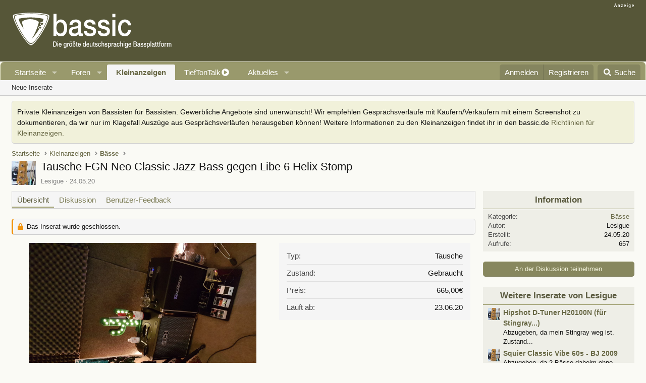

--- FILE ---
content_type: text/html; charset=utf-8
request_url: https://www.bassic.de/kleinanzeigen/tausche-fgn-neo-classic-jazz-bass-gegen-libe-6-helix-stomp.8827/
body_size: 18542
content:

	

	
<!DOCTYPE html>
<html id="XF" lang="de-DE" dir="LTR"
	data-xf="2.3"
	data-app="public"
	
	
	data-template="z61_classifieds_listing_view"
	data-container-key=""
	data-content-key=""
	data-logged-in="false"
	data-cookie-prefix="xf_"
	data-csrf="1769427624,6b09682931fe4ef6bb31469201aa5743"
	class="has-no-js template-z61_classifieds_listing_view"
	 data-run-jobs="">
<head>


	<link rel="preconnect" href="//consent-eu.cookiefirst.com">
	<script src="//consent-eu.cookiefirst.com/sites/bassic.de-6758c649-8da6-4920-861e-0b6195801ff1/consent.js"></script>


<script>
	if (typeof dataLayer !== "undefined")
	{
		function gtag() { dataLayer.push(arguments); }
		gtag('consent', 'default', { 
			'ad_storage': 'granted',
			'analytics_storage': 'granted',
			'functionality_storage': 'granted',
			'personalization_storage': 'granted', 
			'wait_for_update': 1500
			 });
		gtag('set', 'ads_data_redaction', false);
	}
</script>



	<!-- Google Tag Manager -->
	<script type="text/plain" data-cookiefirst-category="necessary">(function(w,d,s,l,i){w[l]=w[l]||[];w[l].push({'gtm.start':
new Date().getTime(),event:'gtm.js'});var f=d.getElementsByTagName(s)[0],
j=d.createElement(s),dl=l!='dataLayer'?'&l='+l:'';j.async=true;j.src=
'https://www.googletagmanager.com/gtm.js?id='+i+dl;f.parentNode.insertBefore(j,f);
})(window,document,'script','dataLayer','GTM-T7GJKMT');
	</script>
	<!-- End Google Tag Manager -->


<script defer data-domain="bassic.de" src="https://pls.bassic.de/js/script.js"></script>
	
	
	

	<meta charset="utf-8" />
	<title>Tausche FGN Neo Classic Jazz Bass gegen Libe 6 Helix Stomp | Bassic.de</title>
	<link rel="manifest" href="/webmanifest.php">

	<meta http-equiv="X-UA-Compatible" content="IE=Edge" />
	<meta name="viewport" content="width=device-width, initial-scale=1, viewport-fit=cover">

	
		
			
				<meta name="theme-color" media="(prefers-color-scheme: light)" content="#565638" />
				<meta name="theme-color" media="(prefers-color-scheme: dark)" content="#21231a" />
			
		
	

	<meta name="apple-mobile-web-app-title" content="Bassic">
	
		<link rel="apple-touch-icon" href="/data/assets/logo/BassicLogo192.png">
		

	
		
		<meta name="description" content="Ich würde gerne meinen Jazz Bass Neo Classic von FGN (1. Serie) gegen einen Helix Stomp tauschen wollen (mit Wertausgleich in meine Richtung nach..." />
		<meta property="og:description" content="Ich würde gerne meinen Jazz Bass Neo Classic von FGN (1. Serie) gegen einen Helix Stomp tauschen wollen (mit Wertausgleich in meine Richtung nach Vereinbarung). Falls jemand tauschwillig ist, einfach melden. Auf dem Foto das Aggregat ganz links:-)..." />
		<meta property="twitter:description" content="Ich würde gerne meinen Jazz Bass Neo Classic von FGN (1. Serie) gegen einen Helix Stomp tauschen wollen (mit Wertausgleich in meine Richtung nach Vereinbarung). Falls jemand tauschwillig ist..." />
	
	
		<meta property="og:url" content="https://www.bassic.de/kleinanzeigen/tausche-fgn-neo-classic-jazz-bass-gegen-libe-6-helix-stomp.8827/" />
	
		<link rel="canonical" href="https://www.bassic.de/kleinanzeigen/tausche-fgn-neo-classic-jazz-bass-gegen-libe-6-helix-stomp.8827/" />
	

	
		
	
	
	<meta property="og:site_name" content="Bassic.de" />


	
	
		
	
	
	<meta property="og:type" content="website" />


	
	
		
	
	
	
		<meta property="og:title" content="Tausche FGN Neo Classic Jazz Bass gegen Libe 6 Helix Stomp" />
		<meta property="twitter:title" content="Tausche FGN Neo Classic Jazz Bass gegen Libe 6 Helix Stomp" />
	


	
	
	
	
		
	
	
	
		<meta property="og:image" content="https://www.bassic.de/data/assets/logo/BassicLogo200.png" />
		<meta property="twitter:image" content="https://www.bassic.de/data/assets/logo/BassicLogo200.png" />
		<meta property="twitter:card" content="summary" />
	


	

	
	
	
		
	
	

	<link rel="stylesheet" href="/css.php?css=public%3Anormalize.css%2Cpublic%3Afa.css%2Cpublic%3Avariations.less%2Cpublic%3Acore.less%2Cpublic%3Aapp.less&amp;s=12&amp;l=9&amp;d=1765127706&amp;k=975e2f2ec0bd6eb8e0d7fb097d491d8bd72b05e8" />

	<link rel="stylesheet" href="/css.php?css=public%3Alightbox.less%2Cpublic%3Amicom_tts_macro.less%2Cpublic%3Anotices.less%2Cpublic%3Ashare_controls.less%2Cpublic%3Az61_classifieds.less%2Cpublic%3Az61_classifieds_listing_view.less%2Cpublic%3Az61_classifieds_slider.less%2Cpublic%3Aextra.less&amp;s=12&amp;l=9&amp;d=1765127706&amp;k=ce15db95d0166c35defe4722abf24669c9a6981c" />
<style>

		span[data-s9e-mediaembedX] span iframe,
		iframe[data-s9e-mediaembedX]
		{
			width: 100%;
			max-width: 600px;
			min-height: 300px;
			border: none;
		}	
	
</style>


	
		<script src="/js/xf/preamble.min.js?_v=c97651fc"></script>
	

	
	<script src="/js/vendor/vendor-compiled.js?_v=c97651fc" defer></script>
	<script src="/js/xf/core-compiled.js?_v=c97651fc" defer></script>

	<script>
		XF.ready(() =>
		{
			XF.extendObject(true, XF.config, {
				// 
				userId: 0,
				enablePush: false,
				pushAppServerKey: '',
				url: {
					fullBase: 'https://www.bassic.de/',
					basePath: '/',
					css: '/css.php?css=__SENTINEL__&s=12&l=9&d=1765127706',
					js: '/js/__SENTINEL__?_v=c97651fc',
					icon: '/data/local/icons/__VARIANT__.svg?v=1765127689#__NAME__',
					iconInline: '/styles/fa/__VARIANT__/__NAME__.svg?v=5.15.3',
					keepAlive: '/login/keep-alive'
				},
				cookie: {
					path: '/',
					domain: '',
					prefix: 'xf_',
					secure: true,
					consentMode: 'disabled',
					consented: ["optional","_third_party"]
				},
				cacheKey: 'f3ed7234243583f554e27d349fe769c5',
				csrf: '1769427624,6b09682931fe4ef6bb31469201aa5743',
				js: {"\/js\/z61\/classifieds\/glider.min.js?_v=c97651fc":true,"\/js\/xf\/lightbox-compiled.js?_v=c97651fc":true},
				fullJs: false,
				css: {"public:lightbox.less":true,"public:micom_tts_macro.less":true,"public:notices.less":true,"public:share_controls.less":true,"public:z61_classifieds.less":true,"public:z61_classifieds_listing_view.less":true,"public:z61_classifieds_slider.less":true,"public:extra.less":true},
				time: {
					now: 1769427624,
					today: 1769382000,
					todayDow: 1,
					tomorrow: 1769468400,
					yesterday: 1769295600,
					week: 1768863600,
					month: 1767222000,
					year: 1767222000
				},
				style: {
					light: 'default',
					dark: 'alternate',
					defaultColorScheme: 'light'
				},
				borderSizeFeature: '3px',
				fontAwesomeWeight: 's',
				enableRtnProtect: true,
				
				enableFormSubmitSticky: true,
				imageOptimization: '0',
				imageOptimizationQuality: 0.85,
				uploadMaxFilesize: 52428800,
				uploadMaxWidth: 1280,
				uploadMaxHeight: 960,
				allowedVideoExtensions: ["m4v","mov","mp4","mp4v","mpeg","mpg","ogv","webm"],
				allowedAudioExtensions: ["mp3","opus","ogg","wav"],
				shortcodeToEmoji: true,
				visitorCounts: {
					conversations_unread: '0',
					alerts_unviewed: '0',
					total_unread: '0',
					title_count: true,
					icon_indicator: true
				},
				jsMt: {"xf\/action.js":"79970b6b","xf\/embed.js":"92655921","xf\/form.js":"92655921","xf\/structure.js":"e5b79edb","xf\/tooltip.js":"e5b79edb"},
				jsState: {},
				publicMetadataLogoUrl: 'https://www.bassic.de/data/assets/logo/BassicLogo200.png',
				publicPushBadgeUrl: 'https://www.bassic.de/styles/default/xenforo/bell.png'
			})

			XF.extendObject(XF.phrases, {
				// 
"svStandardLib_time.day": "{count} day",
"svStandardLib_time.days": "{count} Tage",
"svStandardLib_time.hour": "{count} hour",
"svStandardLib_time.hours": "{count} Stunden",
"svStandardLib_time.minute": "{count} Minuten",
"svStandardLib_time.minutes": "{count} Minuten",
"svStandardLib_time.month": "{count} month",
"svStandardLib_time.months": "{count} Monate",
"svStandardLib_time.second": "{count} second",
"svStandardLib_time.seconds": "{count} Sekunden",
"svStandardLib_time.week": "time.week",
"svStandardLib_time.weeks": "{count} Wochen",
"svStandardLib_time.year": "{count} year",
"svStandardLib_time.years": "{count} Jahre",
				date_x_at_time_y:     "{date} um {time}",
				day_x_at_time_y:      "{day} um {time}",
				yesterday_at_x:       "Gestern um {time}",
				x_minutes_ago:        "Vor {minutes} Minuten",
				one_minute_ago:       "vor 1 Minute",
				a_moment_ago:         "Gerade eben",
				today_at_x:           "Heute um {time}",
				in_a_moment:          "In einem Moment",
				in_a_minute:          "In einer Minute",
				in_x_minutes:         "In {minutes} Minute(n)",
				later_today_at_x:     "heute um {time}",
				tomorrow_at_x:        "Morgen um {time}",
				short_date_x_minutes: "{minutes}m",
				short_date_x_hours:   "{hours}h",
				short_date_x_days:    "{days}d",

				day0: "Sonntag",
				day1: "Montag",
				day2: "Dienstag",
				day3: "Mittwoch",
				day4: "Donnerstag",
				day5: "Freitag",
				day6: "Samstag",

				dayShort0: "So",
				dayShort1: "Mo",
				dayShort2: "Di",
				dayShort3: "Mi",
				dayShort4: "Do",
				dayShort5: "Fr",
				dayShort6: "Sa",

				month0: "Januar",
				month1: "Februar",
				month2: "März",
				month3: "April",
				month4: "Mai",
				month5: "Juni",
				month6: "Juli",
				month7: "August",
				month8: "September",
				month9: "Oktober",
				month10: "November",
				month11: "Dezember",

				active_user_changed_reload_page: "Der aktive Benutzer hat sich geändert. Lade die Seite für die neueste Version neu.",
				server_did_not_respond_in_time_try_again: "Der Server hat nicht rechtzeitig geantwortet. Bitte versuche es erneut.",
				oops_we_ran_into_some_problems: "Oops! Wir sind auf ein Problem gestoßen.",
				oops_we_ran_into_some_problems_more_details_console: "Oops! Wir sind auf ein Problem gestoßen. Bitte versuche es später noch einmal. Weitere Fehlerdetails findest du in der Browserkonsole.",
				file_too_large_to_upload: "Die Datei ist zu groß, um hochgeladen zu werden.",
				uploaded_file_is_too_large_for_server_to_process: "Die hochgeladene Datei ist zu groß, als dass der Server sie verarbeiten könnte.",
				files_being_uploaded_are_you_sure: "Die Dateien werden noch immer hochgeladen. Bist du sicher, dass du dieses Formular abschicken möchtest?",
				attach: "Dateien anhängen",
				rich_text_box: "Rich-Text-Feld",
				close: "Schließen",
				link_copied_to_clipboard: "Link in die Zwischenablage kopiert.",
				text_copied_to_clipboard: "Text wurde in die Zwischenablage kopiert.",
				loading: "Laden...",
				you_have_exceeded_maximum_number_of_selectable_items: "Du hast die maximale Anzahl der auswählbaren Elemente überschritten.",

				processing: "Verarbeitung",
				'processing...': "Verarbeitung...",

				showing_x_of_y_items: "Anzeige von {count} von {total} Element(en)",
				showing_all_items: "Anzeige aller Elemente",
				no_items_to_display: "Keine anzuzeigenden Einträge",

				number_button_up: "Erhöhen",
				number_button_down: "Verringern",

				push_enable_notification_title: "Push-Benachrichtigungen erfolgreich für Bassic.de aktiviert",
				push_enable_notification_body: "Danke für das Einschalten der Push-Benachrichtigungen!",

				pull_down_to_refresh: "Nach unten ziehen zum Aktualisieren",
				release_to_refresh: "Loslassen zum Aktualisieren",
				refreshing: "Aktualisieren..."
			})
		})
	</script>

	<script src="/js/z61/classifieds/glider.min.js?_v=c97651fc" defer></script>
<script src="/js/xf/lightbox-compiled.js?_v=c97651fc" defer></script>
<script>
XF.ready(() =>
{

	new Glider(document.querySelector('.glider'), {
	slidesToShow: 3,
	slidesToScroll: 3,
	draggable: true,
	dots: '#dots2',
	rewind: true
	});

})
</script>
<script>
XF.ready(() =>
{


	var mediaUrls = [], mediaUrlsJson = "youtube=>https:\/\/policies.google.com\/privacy\ntwitter=>https:\/\/twitter.com\/de\/privacy\napplemusic=>https:\/\/www.apple.com\/de\/legal\/privacy\/data\/de\/apple-music\/\napplepodcasts=>https:\/\/www.apple.com\/de\/legal\/privacy\/data\/de\/apple-podcasts\/\naudioboom=>https:\/\/audioboom.com\/about\/privacy\naudiomack=>https:\/\/audiomack.com\/about\/privacy-policy\nbandcamp=>https:\/\/bandcamp.com\/privacy\nfacebook=>https:\/\/de-de.facebook.com\/privacy\/policy\/\nflickr=>https:\/\/www.flickr.com\/help\/privacy\/\ngetty=>https:\/\/www.gettyimages.de\/company\/privacy-policy\ngifs=>https:\/\/gifs.com\/policies\/privacy\ngiphy=>https:\/\/support.giphy.com\/hc\/en-us\/articles\/360032872931\ngist=>https:\/\/docs.github.com\/de\/site-policy\/privacy-policies\/github-privacy-statement\ngoogledrive=>https:\/\/policies.google.com\/privacy?hl=de\ngooglesheets=>https:\/\/policies.google.com\/privacy?hl=de\nimgur=>https:\/\/imgur.com\/privacy\ninstagram=>https:\/\/www.instagram.com\/legal\/privacy\/\npinterest=>https:\/\/policy.pinterest.com\/de\/privacy-policy\nsoundcloud=>https:\/\/soundcloud.com\/pages\/privacy\nspotify=>https:\/\/www.spotify.com\/de\/legal\/privacy-policy\/\ntelegram=>https:\/\/telegram.org\/privacy?setln=de\nthreads=>https:\/\/help.instagram.com\/515230437301944\/\ntiktok=>https:\/\/www.tiktok.com\/safety\/de-de\/privacy-and-security-on-tiktok\/\ntumblr=>https:\/\/www.tumblr.com\/privacy\/de\nvideodetective=>https:\/\/videodetective.com\/privacy\nvimeo=>https:\/\/vimeo.com\/privacy\ntwitch=>https:\/\/www.twitch.tv\/p\/de-de\/legal\/privacy-notice\/", mediaUrlsTmp = [];

	if(mediaUrlsJson.length)
	{
		mediaUrlsTmp = mediaUrlsJson.split(/\r?\n/);
	}

	mediaUrlsTmp.forEach(function(value) 
	{
		var tmp = value.split('=>');
		mediaUrls[tmp[0]] = tmp[1];
	});

	function handleMedia()
	{
		var iframes = document.querySelectorAll("iframe:not([src])[data-src][data-cookiefirst-category=functional]");	   
		iframes.forEach(function(iframe)
		{
			var mediaStrg = iframe.closest("[data-s9e-mediaembedX]").getAttribute("data-s9e-mediaembedX");		

		
		var privUrl = "https://www.bassic.de/pages/datenschutz/";
			if (mediaUrls[mediaStrg]) {
				privUrl = mediaUrls[mediaStrg];
			}
			mediaStrg = mediaStrg.charAt(0).toUpperCase() + mediaStrg.slice(1);
			var dataSrc = iframe.getAttribute("data-src");
			var mainPart = dataSrc.split("/")[1];
			var newSrc = mainPart.split(".").join(".") + "." + iframe.getAttribute("id");

			var iframeDoc = iframe.contentDocument || iframe.contentWindow.document;
			var head = iframeDoc.querySelector("head");
			var body = iframeDoc.querySelector("body");

			var metaTag = iframeDoc.createElement("meta");
			metaTag.name = "robots";
			metaTag.content = "noindex";
			head.appendChild(metaTag);

			var styleTag = iframeDoc.createElement("style");
			styleTag.textContent = `
		body,html { font-family: Arial, Helvetica, sans-serif; margin: 0; }
		.videoPlaceholder { vertical-align: middle; border: thin solid #ccc; text-align: center; color: #777; font-size: .8em; width: 100%; height: 100%; padding: 0; background: #ddd; background: linear-gradient(42deg,#ddd 46%,#fafafa 100%); }
		.dsOverlay { width: 100%; background-color: #333; box-sizing: border-box; padding: 5px 15px; color: #fff; display: block; margin-top: 20px; }
		.videoPlaceholder a { color: #2168da; text-decoration: underline; font-size: 1.2em; font-weight: 700; }
		.videoPlaceholder label { color: #fff; cursor: pointer; font-size: 1.1em; }
		.videoPlaceholder label small { vertical-align: top; font-size: .9em; }
		.videoPlaceholder #loadExtContent { border: none; background-color: #d11; color: #fff; border-radius: 15px; padding: 8px 14px; font-size: 1.3em; font-weight: 700; cursor: pointer !important; }
		#loadExtContent i { font-weight: 700; }
		`;
			head.appendChild(styleTag);

			var scriptTag = iframeDoc.createElement("script");
			scriptTag.textContent = `
		function getCheckbox() {
		return document.getElementById('allowYt');
		}
		function accExtMedia() {
		var checkbox = getCheckbox();
		if (checkbox.checked) {
		window.parent.accIframe(window, 'all');
		} else {
		window.parent.accIframe(window, 'single');
		}
		}
		`;
			head.appendChild(scriptTag);

			var contentDiv = document.createElement("div");
			contentDiv.className = "cookiefirst-disabled-resource videoPlaceholder";
			contentDiv.innerHTML = `
		<i class='fa--xf fas fa-photo-video' aria-hidden='true'></i>
		<div class='dsOverlay'>
			<p>Mit dem Laden des Inhaltes akzeptieren Sie die Datenschutzerklärung von ${mediaStrg}.</p>
			<p><a href='${privUrl}' target='_blank' title='${mediaStrg}-Datenschutzerklärung'>${mediaStrg}-Datenschutzerklärung</a></p>
			<p><button id='loadExtContent' onClick='accExtMedia();'><i class='fa--xf fas fa-play' aria-hidden='true'></i>${mediaStrg}-Inhalt laden &#9658;</button><br><br>
				<label class='allowYt'><input type='checkbox' id='allowYt' checked=''> <small>Externe Medien immer zulassen</small></label></p>
			<p><br>🔗 <a href='${dataSrc}' target='blank'>${dataSrc}</a></p>
		</div>
		`;
			body.appendChild(contentDiv);
		});
	}
	handleMedia();

	if (window.CookieFirst)
	{
		var consent = window.CookieFirst.consent;
		if (!consent.functional)
		{
			handleMedia();
		}
	}
	else
	{
		window.addEventListener("cf_init", function()
		{
			if (window.CookieFirst && !window.CookieFirst.consent)
			{
				window.addEventListener("cf_consent", function()
				{
					window.location.reload();
				});
			}
			var consent = window.CookieFirst.consent;
			if (consent !== null && consent !== undefined && consent.functional !== null && consent.functional !== undefined)
			{
				handleMedia();
			}
			else
			{
				var preSpans = document.querySelectorAll("*[data-s9e-mediaembedX]");
				preSpans.forEach(function(spanThis)
				{
					var value = spanThis.getAttribute("data-s9e-mediaembedX");
					spanThis.setAttribute("data-s9e-mediaembed", value);
					spanThis.removeAttribute("data-s9e-mediaembedX");
				});
			}
		});
	}
	window.accIframe = function(frmObj, objDim)
	{
		var iframe = frmObj.frameElement;
		if (objDim == "all")
		{
			CookieFirst.acceptCategory('functional');
		} else if (objDim == "single")
		{
			var realSrc = iframe.getAttribute("data-src");
			iframe.setAttribute("src", realSrc);
			var closestElem = iframe.closest("[data-s9e-mediaembedX]");
			closestElem.setAttribute("data-s9e-mediaembed", closestElem.getAttribute("data-s9e-mediaembedX"));
			closestElem.removeAttribute("data-s9e-mediaembedX");
		}
	};

  
})
</script>



	
		<link rel="icon" type="image/png" href="https://www.bassic.de/data/assets/logo/BassicLogoicon.png" sizes="32x32" />
	

	
<script async src="https://securepubads.g.doubleclick.net/tag/js/gpt.js" data-cookiefirst-category="advertising"></script>
<script type="text/plain" data-cookiefirst-category="advertising">
window.googletag = window.googletag || {cmd: []};

googletag.cmd.push(function () {


  googleTagRotation = {};

  
  googleTagRotation['MN_Leaderboard1'] = googletag.defineSlot('/12513921/MN_Leaderboard1', [728, 90], 'div-gpt-ad-1558544687031-0').addService(googletag.pubads());
	  



googleTagRotation['MN_MediumRectangle1'] = googletag.defineSlot('/12513921/MN_MediumRectangle1', [300, 250], 'div-gpt-ad-1558544819286-0').addService(googletag.pubads());

googleTagRotation['MN_MediumRectangle2'] = googletag.defineSlot('/12513921/MN_MediumRectangle2', [300, 250], 'div-gpt-ad-1558544876839-0').addService(googletag.pubads());


	
googletag.pubads().enableSingleRequest();
googletag.pubads().collapseEmptyDivs();
googletag.pubads().setTargeting('Bassic', ['Bassic_all']);
  googletag.enableServices();

});

</script>
</head>
<body data-template="z61_classifieds_listing_view">


	<!-- Google Tag Manager (noscript) -->
	<noscript><iframe src="https://www.googletagmanager.com/ns.html?id=GTM-T7GJKMT"
					  height="0" width="0" style="display:none;visibility:hidden"></iframe></noscript>
	<!-- End Google Tag Manager (noscript) -->


<div class="p-pageWrapper" id="top">

	

	<header class="p-header" id="header">
		<div class="p-header-inner">
			<div class="p-header-content">
				<div class="p-header-logo p-header-logo--image">
					<a href="/">
						

	

	
		
		

		
	
		
		

		
	

	

	<picture data-variations="{&quot;default&quot;:{&quot;1&quot;:&quot;\/styles\/bassic\/bassic-logo.svg&quot;,&quot;2&quot;:&quot;\/data\/assets\/logo\/bassic-logox2.png&quot;},&quot;alternate&quot;:{&quot;1&quot;:&quot;\/styles\/bassic\/bassic-logo.svg&quot;,&quot;2&quot;:&quot;\/data\/assets\/logo\/bassic-logox2.png&quot;}}">
		
		
		

		
			
			
			

			
		

		<img src="/styles/bassic/bassic-logo.svg" srcset="/data/assets/logo/bassic-logox2.png 2x" width="320" height="75" alt="Bassic.de"  />
	</picture>


					</a>
				</div>

				

	
	
	<div class="topLeaderboard">
	<span style="float:right; margin: -15px 0 -5px 0;"><img src="https://www.bassic.de/misc/anzw.png"></span>	
	<div id='div-gpt-ad-1558544687031-0' style='height:90px; width:728px;'>
	<script type="text/plain" data-cookiefirst-category="advertising">	
	googletag.cmd.push(function() { googletag.display('div-gpt-ad-1558544687031-0'); });
	</script>
	</div>
	</div>
	


			</div>
		</div>
	</header>

	
	

	
		<div class="p-navSticky p-navSticky--primary" data-xf-init="sticky-header">
			
		<nav class="p-nav">
			<div class="p-nav-inner">
				<button type="button" class="button button--plain p-nav-menuTrigger" data-xf-click="off-canvas" data-menu=".js-headerOffCanvasMenu" tabindex="0" aria-label="Menü"><span class="button-text">
					<i aria-hidden="true"></i>
				</span></button>

				
	<div class="p-nav-smallLogo">
		<a href="/">
			

	

	
		
		

		
	
		
		

		
	

	

	<picture data-variations="{&quot;default&quot;:{&quot;1&quot;:&quot;\/styles\/bassic\/bassic-signum.svg&quot;,&quot;2&quot;:null},&quot;alternate&quot;:{&quot;1&quot;:&quot;\/styles\/bassic\/bassic-signum.svg&quot;,&quot;2&quot;:null}}">
		
		
		

		
			
			
			

			
		

		<img src="/styles/bassic/bassic-signum.svg"  width="59" height="53" alt="Bassic.de"  />
	</picture>


		</a>
	</div>


				<div class="p-nav-scroller hScroller" data-xf-init="h-scroller" data-auto-scroll=".p-navEl.is-selected">
					<div class="hScroller-scroll">
						<ul class="p-nav-list js-offCanvasNavSource">
						
	
								<li>
									

	<div class="p-navEl " data-has-children="true">
	

		
	
	<a href="/"
	class="p-navEl-link p-navEl-link--splitMenu "
	
	
	data-nav-id="home">Startseite</a>


		<a data-xf-key="1"
			data-xf-click="menu"
			data-menu-pos-ref="< .p-navEl"
			class="p-navEl-splitTrigger"
			role="button"
			tabindex="0"
			aria-label="Toggle erweitert"
			aria-expanded="false"
			aria-haspopup="true"></a>

		
	
		<div class="menu menu--structural" data-menu="menu" aria-hidden="true">
			<div class="menu-content">
				
					
	
	
	<a href="/pages/beliebte-themen/"
	class="menu-linkRow u-indentDepth0 js-offCanvasCopy "
	
	
	data-nav-id="favThreads">Aktuell beliebte Themen</a>

	

				
					
	
	
	<a href="https://www.bassic.de/pages/neue-themen/"
	class="menu-linkRow u-indentDepth0 js-offCanvasCopy "
	
	
	data-nav-id="newThreads">Neue Themen</a>

	

				
			</div>
		</div>
	
	</div>


								</li>
							
								<li>
									

	<div class="p-navEl " data-has-children="true">
	

		
	
	<a href="/forums/"
	class="p-navEl-link p-navEl-link--splitMenu "
	
	
	data-nav-id="forums">Foren</a>


		<a data-xf-key="2"
			data-xf-click="menu"
			data-menu-pos-ref="< .p-navEl"
			class="p-navEl-splitTrigger"
			role="button"
			tabindex="0"
			aria-label="Toggle erweitert"
			aria-expanded="false"
			aria-haspopup="true"></a>

		
	
		<div class="menu menu--structural" data-menu="menu" aria-hidden="true">
			<div class="menu-content">
				
					
	
	
	<a href="/whats-new/posts/"
	class="menu-linkRow u-indentDepth0 js-offCanvasCopy "
	
	
	data-nav-id="newPosts">Neue Beiträge</a>

	

				
					
	
	
	<a href="https://www.bassic.de/pages/neue-themen/"
	class="menu-linkRow u-indentDepth0 js-offCanvasCopy "
	
	
	data-nav-id="newThreads2">Neue Themen</a>

	

				
					
	
	
	<a href="/search/?type=post"
	class="menu-linkRow u-indentDepth0 js-offCanvasCopy "
	
	
	data-nav-id="searchForums">Foren durchsuchen</a>

	

				
			</div>
		</div>
	
	</div>


								</li>
							
								<li>
									

	<div class="p-navEl is-selected" data-has-children="true">
	

		
	
	<a href="/kleinanzeigen/"
	class="p-navEl-link p-navEl-link--splitMenu "
	
	
	data-nav-id="classifieds">Kleinanzeigen</a>


		<a data-xf-key="3"
			data-xf-click="menu"
			data-menu-pos-ref="< .p-navEl"
			class="p-navEl-splitTrigger"
			role="button"
			tabindex="0"
			aria-label="Toggle erweitert"
			aria-expanded="false"
			aria-haspopup="true"></a>

		
	
		<div class="menu menu--structural" data-menu="menu" aria-hidden="true">
			<div class="menu-content">
				
					
	
	
	<a href="/whats-new/classifieds/"
	class="menu-linkRow u-indentDepth0 js-offCanvasCopy "
	 rel="nofollow"
	
	data-nav-id="classifiedsNew">Neue Inserate</a>

	

				
			</div>
		</div>
	
	</div>


								</li>
							
								<li>
									

	<div class="p-navEl " >
	

		
	
	<a href="https://www.bassic.de/forums/user-podcast.75/"
	class="p-navEl-link "
	
	data-xf-key="4"
	data-nav-id="UserPodcast">TiefTonTalk</a>


		

		
	
	</div>


								</li>
							
								<li>
									

	<div class="p-navEl " data-has-children="true">
	

		
	
	<a href="/whats-new/"
	class="p-navEl-link p-navEl-link--splitMenu "
	
	
	data-nav-id="whatsNew">Aktuelles</a>


		<a data-xf-key="5"
			data-xf-click="menu"
			data-menu-pos-ref="< .p-navEl"
			class="p-navEl-splitTrigger"
			role="button"
			tabindex="0"
			aria-label="Toggle erweitert"
			aria-expanded="false"
			aria-haspopup="true"></a>

		
	
		<div class="menu menu--structural" data-menu="menu" aria-hidden="true">
			<div class="menu-content">
				
					
	
	
	<a href="/whats-new/posts/"
	class="menu-linkRow u-indentDepth0 js-offCanvasCopy "
	 rel="nofollow"
	
	data-nav-id="whatsNewPosts">Neue Beiträge</a>

	

				
					
	
	
	<a href="/whats-new/classifieds/"
	class="menu-linkRow u-indentDepth0 js-offCanvasCopy "
	 rel="nofollow"
	
	data-nav-id="classifiedsWhatsNew">Neue Inserate</a>

	

				
					
	
	
	<a href="/featured/"
	class="menu-linkRow u-indentDepth0 js-offCanvasCopy "
	
	
	data-nav-id="featured">Empfohlene Inhalte</a>

	

				
					
	
	
	<a href="/whats-new/latest-activity"
	class="menu-linkRow u-indentDepth0 js-offCanvasCopy "
	 rel="nofollow"
	
	data-nav-id="latestActivity">Neueste Aktivitäten</a>

	

				
					
	
	
	<a href="/whats-new/profile-posts/"
	class="menu-linkRow u-indentDepth0 js-offCanvasCopy "
	 rel="nofollow"
	
	data-nav-id="whatsNewProfilePosts">Profilnachrichten</a>

	

				
			</div>
		</div>
	
	</div>


								</li>
							
						</ul>
					</div>
				</div>

				<div class="p-nav-opposite">
					<div class="p-navgroup p-account p-navgroup--guest">
						
							<a href="/login/" class="p-navgroup-link p-navgroup-link--textual p-navgroup-link--logIn"
								data-xf-click="overlay" data-follow-redirects="on">
								<span class="p-navgroup-linkText">Anmelden</span>
							</a>
							
								<a href="/login/register" class="p-navgroup-link p-navgroup-link--textual p-navgroup-link--register"
									data-xf-click="overlay" data-follow-redirects="on">
									<span class="p-navgroup-linkText">Registrieren</span>
								</a>
							
						
					</div>

					<div class="p-navgroup p-discovery">
						<a href="/whats-new/"
							class="p-navgroup-link p-navgroup-link--iconic p-navgroup-link--whatsnew"
							aria-label="Aktuelles"
							title="Aktuelles">
							<i aria-hidden="true"></i>
							<span class="p-navgroup-linkText">Aktuelles</span>
						</a>

						
							<a href="/search/?type=post"
								class="p-navgroup-link p-navgroup-link--iconic p-navgroup-link--search"
								data-xf-click="menu"
								data-xf-key="/"
								aria-label="Suche"
								aria-expanded="false"
								aria-haspopup="true"
								title="Suche">
								<i aria-hidden="true"></i>
								<span class="p-navgroup-linkText">Suche</span>
							</a>
							<div class="menu menu--structural menu--wide" data-menu="menu" aria-hidden="true">
								<form action="/search/search" method="post"
									class="menu-content"
									data-xf-init="quick-search">

									<h3 class="menu-header">Suche</h3>
									
									<div class="menu-row">
										
											<div class="inputGroup inputGroup--joined">
												<input type="text" class="input" data-xf-init="search-auto-complete" name="keywords" data-acurl="/search/auto-complete" placeholder="Suche..." aria-label="Suche" data-menu-autofocus="true" />
												
			<select name="constraints" class="js-quickSearch-constraint input" aria-label="Suchen in">
				<option value="">Überall</option>
<option value="{&quot;search_type&quot;:&quot;listing&quot;}">Inserate</option>
<option value="{&quot;search_type&quot;:&quot;listing&quot;,&quot;c&quot;:{&quot;categories&quot;:[2]}}">Diese Kategorie</option>

			</select>
		
											</div>
										
									</div>

									
									<div class="menu-row">
										<label class="iconic"><input type="checkbox"  name="c[title_only]" value="1" /><i aria-hidden="true"></i><span class="iconic-label">Nur Titel durchsuchen

													
													<span tabindex="0" role="button"
														data-xf-init="tooltip" data-trigger="hover focus click" title="Schlagworte werden auch in Inhalten gesucht, in denen sie unterstützt werden">

														<i class="fa--xf far fa-question-circle  u-muted u-smaller"><svg xmlns="http://www.w3.org/2000/svg" role="img" ><title>Anmerkung</title><use href="/data/local/icons/regular.svg?v=1765127689#question-circle"></use></svg></i>
													</span></span></label>

									</div>
									
<div class="menu-row">
	<label class="iconic"><input type="checkbox"  name="c[exclude_classifieds]" value="1" /><i aria-hidden="true"></i><span class="iconic-label">Exclude classifieds from search</span></label>

</div>


									<div class="menu-row">
										<div class="inputGroup">
											<span class="inputGroup-text" id="ctrl_search_menu_by_member">Von:</span>
											<input type="text" class="input" name="c[users]" data-xf-init="auto-complete" placeholder="Mitglied" aria-labelledby="ctrl_search_menu_by_member" />
										</div>
									</div>
									<div class="menu-footer">
									<span class="menu-footer-controls">
										<button type="submit" class="button button--icon button--icon--search button--primary"><i class="fa--xf fas fa-search "><svg xmlns="http://www.w3.org/2000/svg" role="img" aria-hidden="true" ><use href="/data/local/icons/solid.svg?v=1765127689#search"></use></svg></i><span class="button-text">Suche</span></button>
										<button type="submit" class="button " name="from_search_menu"><span class="button-text">Erweiterte Suche...</span></button>
									</span>
									</div>

									<input type="hidden" name="_xfToken" value="1769427624,6b09682931fe4ef6bb31469201aa5743" />
								</form>
							</div>
						
					</div>
				</div>
			</div>
		</nav>
	
		</div>
		
		
			<div class="p-sectionLinks">
				<div class="p-sectionLinks-inner hScroller" data-xf-init="h-scroller">
					<div class="hScroller-scroll">
						<ul class="p-sectionLinks-list">
							
								<li>
									

	<div class="p-navEl " >
	

		
	
	<a href="/whats-new/classifieds/"
	class="p-navEl-link "
	 rel="nofollow"
	data-xf-key="alt+1"
	data-nav-id="classifiedsNew">Neue Inserate</a>


		

		
	
	</div>


								</li>
							
						</ul>
					</div>
				</div>
			</div>
			
	
		

	<div class="offCanvasMenu offCanvasMenu--nav js-headerOffCanvasMenu" data-menu="menu" aria-hidden="true" data-ocm-builder="navigation">
		<div class="offCanvasMenu-backdrop" data-menu-close="true"></div>
		<div class="offCanvasMenu-content">
			<div class="offCanvasMenu-header">
				Menü
				<a class="offCanvasMenu-closer" data-menu-close="true" role="button" tabindex="0" aria-label="Schließen"></a>
			</div>
			
				<div class="p-offCanvasRegisterLink">
					<div class="offCanvasMenu-linkHolder">
						<a href="/login/" class="offCanvasMenu-link" data-xf-click="overlay" data-menu-close="true">
							Anmelden
						</a>
					</div>
					<hr class="offCanvasMenu-separator" />
					
						<div class="offCanvasMenu-linkHolder">
							<a href="/login/register" class="offCanvasMenu-link" data-xf-click="overlay" data-menu-close="true">
								Registrieren
							</a>
						</div>
						<hr class="offCanvasMenu-separator" />
					
				</div>
			
			<div class="js-offCanvasNavTarget"></div>
			<div class="offCanvasMenu-installBanner js-installPromptContainer" style="display: none;" data-xf-init="install-prompt">
				<div class="offCanvasMenu-installBanner-header">App installieren</div>
				<button type="button" class="button js-installPromptButton"><span class="button-text">Installieren</span></button>
				<template class="js-installTemplateIOS">
					<div class="js-installTemplateContent">
						<div class="overlay-title">So wird die App in iOS installiert</div>
						<div class="block-body">
							<div class="block-row">
								<p>
									Folge dem Video um zu sehen, wie unsere Website als Web-App auf dem Startbildschirm installiert werden kann.
								</p>
								<p style="text-align: center">
									<video src="/styles/default/xenforo/add_to_home.mp4"
										width="280" height="480" autoplay loop muted playsinline></video>
								</p>
								<p>
									<small><strong>Anmerkung:</strong> Diese Funktion ist in einigen Browsern möglicherweise nicht verfügbar.</small>
								</p>
							</div>
						</div>
					</div>
				</template>
			</div>
		</div>
	</div>

	<div class="p-body">
		<div class="p-body-inner">
			<!--XF:EXTRA_OUTPUT-->

			
				
	
		
		

		<ul class="notices notices--block  js-notices"
			data-xf-init="notices"
			data-type="block"
			data-scroll-interval="6">

			
				
	<li class="notice js-notice notice--primary"
		data-notice-id="4"
		data-delay-duration="0"
		data-display-duration="0"
		data-auto-dismiss=""
		data-visibility="">

		
		<div class="notice-content">
			
			<span style="font-size:14px;">Private Kleinanzeigen von Bassisten für Bassisten. Gewerbliche Angebote sind unerwünscht! Wir empfehlen Gesprächsverläufe mit Käufern/Verkäufern mit einem Screenshot zu dokumentieren, da wir nur im Klagefall Auszüge aus Gesprächsverläufen herausgeben können! Weitere Informationen zu den Kleinanzeigen findet ihr in den bassic.de <a
href="https://www.bassic.de/pages/flohmarkt-regeln/">Richtlinien für Kleinanzeigen.</a> </span>
		</div>
	</li>

			
		</ul>
	

			

			

			
			
	
		<ul class="p-breadcrumbs "
			itemscope itemtype="https://schema.org/BreadcrumbList">
			
				

				
				

				
					
					
	<li itemprop="itemListElement" itemscope itemtype="https://schema.org/ListItem">
		<a href="/" itemprop="item">
			<span itemprop="name">Startseite</span>
		</a>
		<meta itemprop="position" content="1" />
	</li>

				

				
					
					
	<li itemprop="itemListElement" itemscope itemtype="https://schema.org/ListItem">
		<a href="/kleinanzeigen/" itemprop="item">
			<span itemprop="name">Kleinanzeigen</span>
		</a>
		<meta itemprop="position" content="2" />
	</li>

				
				
					
					
	<li itemprop="itemListElement" itemscope itemtype="https://schema.org/ListItem">
		<a href="/kleinanzeigen/baesse/" itemprop="item">
			<span itemprop="name">Bässe</span>
		</a>
		<meta itemprop="position" content="3" />
	</li>

				
			
		</ul>
	

			



			
	<noscript class="js-jsWarning"><div class="blockMessage blockMessage--important blockMessage--iconic u-noJsOnly">JavaScript ist deaktiviert. Für eine bessere Darstellung aktiviere bitte JavaScript in deinem Browser, bevor du fortfährst.</div></noscript>

			
	<div class="blockMessage blockMessage--important blockMessage--iconic js-browserWarning" style="display: none">Du verwendest einen veralteten Browser. Es ist möglich, dass diese oder andere Websites nicht korrekt angezeigt werden.<br />Du solltest ein Upgrade durchführen oder einen <a href="https://www.google.com/chrome/browser/" target="_blank">alternativen Browser</a> verwenden.</div>


			
				<div class="p-body-header">
					
		<div class="contentRow contentRow--hideFigureNarrow">
			<span class="contentRow-figure">
				<span class="avatar avatar--s" >
			<img src="/data/avatars/s/5/5962.jpg?1407401210" srcset="/data/avatars/m/5/5962.jpg?1407401210 2x" alt="Lesigue" class="avatar-u5962-s" width="48" height="48" loading="lazy" /> 
		</span>
			</span>
			<div class="contentRow-main">
				<div class="p-title">
					<h1 class="p-title-value">
						
							Tausche FGN Neo Classic Jazz Bass gegen Libe 6 Helix Stomp
						
						

					</h1>
					
				</div>
				
					<div class="p-description">
						
							<ul class="listInline listInline--bullet">
								<li>
									<i class="fa fa-user" aria-hidden="true" title="Autor"></i>
									<span class="u-srOnly">Autor</span>

									<span class=" username  u-concealed">Lesigue</span>
								</li>
								<li>
									<i class="fa fa-clock-o" aria-hidden="true" title="Erstellungsdatum"></i>
									<span class="u-srOnly">Erstellungsdatum</span>

									<a href="/kleinanzeigen/tausche-fgn-neo-classic-jazz-bass-gegen-libe-6-helix-stomp.8827/" class="u-concealed"><time  class="u-dt" dir="auto" datetime="2020-05-24T12:30:29+0200" data-timestamp="1590316229" data-date="24.05.20" data-time="12:30" data-short="Mai &#039;20" title="24.05.20 um 12:30">24.05.20</time></a>
								</li>
								
								
							</ul>
						
					</div>
				
			</div>
		</div>
	
				</div>
				

			<div class="p-body-main p-body-main--withSidebar ">
				
				<div class="p-body-contentCol"></div>
				
					<div class="p-body-sidebarCol"></div>
				

				

				<div class="p-body-content">
					
					<div class="p-body-pageContent">





	

	




	



	
		<div class="tabs tabs--standalone">
			<div class="hScroller" data-xf-init="h-scroller">
				<span class="hScroller-scroll">
					<a class="tabs-tab is-active" href="/kleinanzeigen/tausche-fgn-neo-classic-jazz-bass-gegen-libe-6-helix-stomp.8827/">Übersicht</a>
					
						
						
							<a class="tabs-tab " href="/threads/tausche-fgn-neo-classic-jazz-bass-gegen-libe-6-helix-stomp.14881863/">Diskussion</a>
						
						
							<a class="tabs-tab" href="/members/lesigue.5962/feedback">Benutzer-Feedback</a>
						
					
				</span>
			</div>
		</div>
	



	
		<dl class="blockStatus blockStatus--standalone">
			<dt>Status</dt>
			
				
				
					<dd class="blockStatus-message blockStatus-message--locked">
						Das Inserat wurde geschlossen.
					</dd>
				
				
			
		</dl>
	












	
	
	
		
	
	
	


	
	
	
		
	
	
	


	
	
		
	
	
	


	
	







	
		
		

		
			<script class="js-extraPhrases" type="application/json">
			{
				"lightbox_close": "Schließen",
				"lightbox_next": "Nächste",
				"lightbox_previous": "Vorherige",
				"lightbox_error": "Der angeforderte Inhalt kann nicht geladen werden. Bitte versuche es später noch einmal.",
				"lightbox_start_slideshow": "Slideshow starten",
				"lightbox_stop_slideshow": "Slideshow stoppen",
				"lightbox_full_screen": "Vollbild",
				"lightbox_thumbnails": "Vorschaubilder",
				"lightbox_download": "Download",
				"lightbox_share": "Teilen",
				"lightbox_zoom": "Vergrößern",
				"lightbox_new_window": "Neues Fenster",
				"lightbox_toggle_sidebar": "Seitenleiste umschalten"
			}
			</script>
		
		
	


<div class="block block--classifieds">
	<div class="block-container">
		<div class="classifieds-wrapper">
			<div class="classifieds-left">
				<div class="classifiedsCoverImage">
					<div class="classifiedsCoverImage-container">
						<div class="classifiedsCoverImage-container-image">
							<img src="/kleinanzeigen/tausche-fgn-neo-classic-jazz-bass-gegen-libe-6-helix-stomp.8827/cover-image" />
						</div>
					</div>
				</div>


				<div class="classifieds-featuredImage--icons">
					<div class="lbContainer js-classifiedsDetails"
						 data-xf-init="lightbox"
						 data-lb-id="listing-8827"
						 data-lb-caption-desc="Lesigue &middot; 24.05.20 um 12:30">
						<div class="js-lbContainer thumbnailCount1 glider-contain multiple">
							
						</div>
					</div>
				</div>
			</div>
			<div class="classifieds-right">
				<dl class="pairs pairs--justified">
					<dt>Typ</dt>
					<dd>Tausche</dd>
				</dl>
				
					<dl class="pairs pairs--justified">
						<dt>Zustand</dt>
						<dd>
							Gebraucht
							
						</dd>
					</dl>
				
				
					<dl class="pairs pairs--justified">
						<dt>Preis</dt>
						<dd>
							
								665,00€
								
						</dd>
					</dl>
				
				
					<dl class="pairs pairs--justified">
						<dt>Läuft ab</dt>
						<dd><time  class="u-dt" dir="auto" datetime="2020-06-23T12:30:29+0200" data-timestamp="1592908229" data-date="23.06.20" data-time="12:30" data-short="Juni &#039;20" title="23.06.20 um 12:30">23.06.20</time></dd>
					</dl>
				
				
			</div>
		</div>
	</div>
</div>


	<div class="block">
		<div class="block-outer">
			<div class="block-outer-opposite">
				
					
	

	

	

	
		<div class="buttonGroup">
		
			
			
			
			
			
				<div class="buttonGroup-buttonWrapper">
					<button type="button" class="button button--link menuTrigger" data-xf-click="menu" aria-expanded="false" aria-haspopup="true" title="Weitere Optionen"><span class="button-text">&#8226;&#8226;&#8226;</span></button>
					<div class="menu" data-menu="menu" aria-hidden="true">
						<div class="menu-content">
							<h4 class="menu-header">Weitere Optionen</h4>
							
								<!--[Z61/Classifieds:listing_tools_menu:top]-->
								
								
								
								
								
								
								
								
							
									<!--[Z61/Classifieds:listing_tools_menu:before_footer]-->
								
								<!--[Z61/Classifieds:listing_tools_menu:bottom]-->
							
						</div>
					</div>
				</div>
			
		
		</div>
	

				
			</div>
		</div>
	</div>


<div class="block">
	<div class="block-container">
		<div class="block-body js-listingBody">

			<div class="listingBody">
				<article class="listingBody-main">
					

	
		
			<div class="listingBody-fields listingBody-fields--before">
				
					

	
		
			

			
				<dl class="pairs pairs--columns pairs--fixedSmall pairs--customField" data-field="versand">
					<dt>Angaben zum Versand</dt>
					<dd>Ungern</dd>
				</dl>
			
		
	
		
			

			
				<dl class="pairs pairs--columns pairs--fixedSmall pairs--customField" data-field="standort">
					<dt>Artikelstandort</dt>
					<dd>72555</dd>
				</dl>
			
		
	

				
			</div>
		
	


					<div class="bbWrapper">Ich würde gerne meinen Jazz Bass Neo Classic von FGN (1. Serie) gegen einen Helix Stomp tauschen wollen (mit Wertausgleich in meine Richtung nach Vereinbarung). Falls jemand tauschwillig ist, einfach melden. Auf dem Foto das Aggregat ganz links<img src="[data-uri]" class="smilie smilie--sprite smilie--sprite16" alt=":-)" title="Lächeln    :-)" loading="lazy" data-shortname=":-)" />...</div>

					

	
		
	


					

					<div class="reactionsBar js-reactionsList ">
						
					</div>

					<div class="js-historyTarget toggleTarget" data-href="trigger-href"></div>
				</article>
			</div>
		</div>
	</div>
</div>


    
        
            
            <aside class="top-seller-section">
                <h2>Top-Seller: Bässe<span class="affStar">*</span></h2>
                <ul class="top-seller-grid">
                    
                        <li class="top-seller-item" id="item-0">
                            <a href="https://www.thomann.de/de/harley_benton_pj_5_sbk_deluxe_series.htm" title="Harley Benton (PJ-5 SBK Deluxe Series)" rel="nofollow" target="_blank" data-tts="topseller-desk">
                                <div class="product-image" style="background-image: url(https://images.static-thomann.de/pics/prod/518504.jpg);">
                                    <span class="tsCurrent">149 €</span>
                                </div>
                                <div class="product-details">
                                    <span class="tsName">Harley Benton - PJ-5 SBK Deluxe Series</span>
                                    
                                </div>
                            </a>
                        </li>
                    
                        <li class="top-seller-item" id="item-1">
                            <a href="https://www.thomann.de/de/marcus_miller_z7_5_natural_swamp_ash.htm" title="Marcus Miller (Z7-5 Natural Swamp Ash)" rel="nofollow" target="_blank" data-tts="topseller-desk">
                                <div class="product-image" style="background-image: url(https://images.static-thomann.de/pics/prod/584230.jpg);">
                                    <span class="tsCurrent">699 €</span>
                                </div>
                                <div class="product-details">
                                    <span class="tsName">Marcus Miller - Z7-5 Natural Swamp Ash</span>
                                    
                                </div>
                            </a>
                        </li>
                    
                        <li class="top-seller-item" id="item-2">
                            <a href="https://www.thomann.de/de/marcus_miller_v8_4_nt.htm" title="Marcus Miller (V8-4 NT)" rel="nofollow" target="_blank" data-tts="topseller-desk">
                                <div class="product-image" style="background-image: url(https://images.static-thomann.de/pics/prod/553392.jpg);">
                                    <span class="tsCurrent">659 €</span>
                                </div>
                                <div class="product-details">
                                    <span class="tsName">Marcus Miller - V8-4 NT</span>
                                    
                                </div>
                            </a>
                        </li>
                    
                        <li class="top-seller-item" id="item-3">
                            <a href="https://www.thomann.de/de/fender_sq_aff._p_bass_pj_pack_3_sb.htm" title="Squier (Aff. P Bass PJ PACK 3-SB)" rel="nofollow" target="_blank" data-tts="topseller-desk">
                                <div class="product-image" style="background-image: url(https://images.static-thomann.de/pics/prod/516977.jpg);">
                                    <span class="tsCurrent">349 €</span>
                                </div>
                                <div class="product-details">
                                    <span class="tsName">Squier - Aff. P Bass PJ PACK 3-SB</span>
                                    
                                </div>
                            </a>
                        </li>
                    
                </ul>
                <small class="tsTxt">(*Thomann Affiliate-Links)</small>
                <span class="moreTopSeller">
                    <a href="https://www.thomann.de/de/e-baesse.html" target="_blank" title="Bässe Produkte">
                        Mehr "Bässe" Produkte ➡
                    </a>
                </span>
            </aside>
        
    


















</div>
					
				</div>

				
					<div class="p-body-sidebar">
						
						
							<div class="block">
		<div class="block-container">
			<h3 class="block-minorHeader">Information</h3>
			<div class="block-body block-row block-row--minor">
				<dl class="pairs pairs--justified">
					<dt>Kategorie</dt>
					<dd><a href="/kleinanzeigen/categories/tausche-fgn-neo-classic-jazz-bass-gegen-libe-6-helix-stomp.2/">Bässe</a></dd>
				</dl>
				<dl class="pairs pairs--justified">
					<dt>Autor</dt>
					<dd><span class=" username ">Lesigue</span></dd>
				</dl>
				<dl class="pairs pairs--justified">
					<dt>Erstellt</dt>
					<dd><time  class="u-dt" dir="auto" datetime="2020-05-24T12:30:29+0200" data-timestamp="1590316229" data-date="24.05.20" data-time="12:30" data-short="Mai &#039;20" title="24.05.20 um 12:30">24.05.20</time></dd>
				</dl>
				
				<dl class="pairs pairs--justified">
					<dt>Aufrufe</dt>
					<dd>657</dd>
				</dl>
			</div>
		</div>
	</div>
						
							<div class="listingSidebarGroup listingSidebarGroup--buttons">
			
				
					<a href="/threads/tausche-fgn-neo-classic-jazz-bass-gegen-libe-6-helix-stomp.14881863/" class="button button--fullWidth"><span class="button-text">An der Diskussion teilnehmen</span></a>
				
			
		</div>
						
							<div class="block">
			<div class="block-container">
				<h3 class="block-minorHeader">
					<a href="/kleinanzeigen/authors/lesigue.5962/">Weitere Inserate von Lesigue</a>
				</h3>
				<div class="block-body block-row">
					<ul class="listingSidebarList">
						
							<li>
								
	<div class="contentRow">
		<div class="contentRow-figure">
			<span class="avatar avatar--xxs" >
			<img src="/data/avatars/s/5/5962.jpg?1407401210"  alt="Lesigue" class="avatar-u5962-s" width="48" height="48" loading="lazy" /> 
		</span>
		</div>
		<div class="contentRow-main contentRow-main--close">
			<a href="/kleinanzeigen/hipshot-d-tuner-h20100n-fuer-stingray.66200/">Hipshot D-Tuner H20100N (für Stingray...)</a>
			<div class="contentRow-lesser">Abzugeben, da mein Stingray weg ist. Zustand...</div>
			
		</div>
	</div>

							</li>
						
							<li>
								
	<div class="contentRow">
		<div class="contentRow-figure">
			<span class="avatar avatar--xxs" >
			<img src="/data/avatars/s/5/5962.jpg?1407401210"  alt="Lesigue" class="avatar-u5962-s" width="48" height="48" loading="lazy" /> 
		</span>
		</div>
		<div class="contentRow-main contentRow-main--close">
			<a href="/kleinanzeigen/squier-classic-vibe-60s-bj-2009.61407/">Squier Classic Vibe 60s - BJ 2009</a>
			<div class="contentRow-lesser">Abzugeben, da 2 Bässe daheim ohne Band einfach...</div>
			
		</div>
	</div>

							</li>
						
							<li>
								
	<div class="contentRow">
		<div class="contentRow-figure">
			<span class="avatar avatar--xxs" >
			<img src="/data/avatars/s/5/5962.jpg?1407401210"  alt="Lesigue" class="avatar-u5962-s" width="48" height="48" loading="lazy" /> 
		</span>
		</div>
		<div class="contentRow-main contentRow-main--close">
			<a href="/kleinanzeigen/boss-ab-2-switch.60419/">Boss AB-2 Switch</a>
			<div class="contentRow-lesser">Lange bei mir, kaum genutzt, war ein Modekauf...</div>
			
		</div>
	</div>

							</li>
						
							<li>
								
	<div class="contentRow">
		<div class="contentRow-figure">
			<span class="avatar avatar--xxs" >
			<img src="/data/avatars/s/5/5962.jpg?1407401210"  alt="Lesigue" class="avatar-u5962-s" width="48" height="48" loading="lazy" /> 
		</span>
		</div>
		<div class="contentRow-main contentRow-main--close">
			<a href="/kleinanzeigen/maruszczyk-bassgurt-9-5cm-breite.60418/">Maruszczyk Bassgurt, 9,5cm Breite</a>
			<div class="contentRow-lesser">Ich habe noch etwas Zubehör abzugeben. Hier...</div>
			
		</div>
	</div>

							</li>
						
							<li>
								
	<div class="contentRow">
		<div class="contentRow-figure">
			<span class="avatar avatar--xxs" >
			<img src="/data/avatars/s/5/5962.jpg?1407401210"  alt="Lesigue" class="avatar-u5962-s" width="48" height="48" loading="lazy" /> 
		</span>
		</div>
		<div class="contentRow-main contentRow-main--close">
			<a href="/kleinanzeigen/fender-jazz-bass-deluxe-elektronik-mim.56625/">Fender Jazz Bass Deluxe Elektronik (MiM)</a>
			<div class="contentRow-lesser">Ich habe diese Elektronik aus einem MiM Deluxe...</div>
			
		</div>
	</div>

							</li>
						
					</ul>
				</div>
			</div>
		</div>
						
							<div class="block">
			<div class="block-container">
				
					<h3 class="block-minorHeader">Dieses Inserat teilen</h3>
					

					
						<div class="block-body block-row block-row--separated">
							
								
	

	

	<div class="shareInput" data-xf-init="share-input" data-success-text="">
		
			<label class="shareInput-label" for="_xfUid-2-1769427624">Copy URL BB code</label>
		
		<div class="inputGroup inputGroup--joined">
			<div class="shareInput-button inputGroup-text js-shareButton is-hidden"
				data-xf-init="tooltip" title="In die Zwischenablage kopieren">

				<i class="fa--xf far fa-copy "><svg xmlns="http://www.w3.org/2000/svg" role="img" aria-hidden="true" ><use href="/data/local/icons/regular.svg?v=1765127689#copy"></use></svg></i>
			</div>
			<input type="text" class="input shareInput-input js-shareInput" readonly="readonly" value="[URL=&quot;https://www.bassic.de/kleinanzeigen/tausche-fgn-neo-classic-jazz-bass-gegen-libe-6-helix-stomp.8827/&quot;]Tausche FGN Neo Classic Jazz Bass gegen Libe 6 Helix Stomp[/URL]" id="_xfUid-2-1769427624" />
		</div>
	</div>

							
						</div>
					
				
			</div>
		</div>
						
							<div class="SideBarRect anz">
<div id='div-gpt-ad-1558544819286-0'>
<script type="text/plain" data-cookiefirst-category="advertising">	
googletag.cmd.push(function() { googletag.display('div-gpt-ad-1558544819286-0'); });
</script>
</div>
</div><br><br>
						
						
					</div>
				
			</div>

			
			
	
		<ul class="p-breadcrumbs p-breadcrumbs--bottom"
			itemscope itemtype="https://schema.org/BreadcrumbList">
			
				

				
				

				
					
					
	<li itemprop="itemListElement" itemscope itemtype="https://schema.org/ListItem">
		<a href="/" itemprop="item">
			<span itemprop="name">Startseite</span>
		</a>
		<meta itemprop="position" content="1" />
	</li>

				

				
					
					
	<li itemprop="itemListElement" itemscope itemtype="https://schema.org/ListItem">
		<a href="/kleinanzeigen/" itemprop="item">
			<span itemprop="name">Kleinanzeigen</span>
		</a>
		<meta itemprop="position" content="2" />
	</li>

				
				
					
					
	<li itemprop="itemListElement" itemscope itemtype="https://schema.org/ListItem">
		<a href="/kleinanzeigen/baesse/" itemprop="item">
			<span itemprop="name">Bässe</span>
		</a>
		<meta itemprop="position" content="3" />
	</li>

				
			
		</ul>
	

			
		</div>
	</div>

	<footer class="p-footer" id="footer">
		<div class="p-footer-inner">

			<div class="p-footer-row">
				
					<div class="p-footer-row-main">
						<ul class="p-footer-linkList">
							
								
								
									<li>
										
											



											
												<a href="/misc/style-variation" rel="nofollow"
													class="js-styleVariationsLink"
													data-xf-init="tooltip" title="Style-Variante"
													data-xf-click="menu" data-z-index-ref=".u-bottomFixer" role="button" aria-expanded="false" aria-haspopup="true">

													<i class="fa--xf fas fa-adjust "><svg xmlns="http://www.w3.org/2000/svg" role="img" ><title>Style-Variante</title><use href="/data/local/icons/solid.svg?v=1765127689#adjust"></use></svg></i>
												</a>

												<div class="menu" data-menu="menu" aria-hidden="true">
													<div class="menu-content js-styleVariationsMenu">
														

	
		

	<a href="/misc/style-variation?reset=1&amp;t=1769427624%2C6b09682931fe4ef6bb31469201aa5743"
		class="menu-linkRow is-selected"
		rel="nofollow"
		data-xf-click="style-variation" data-variation="">

		<i class="fa--xf fas fa-adjust "><svg xmlns="http://www.w3.org/2000/svg" role="img" aria-hidden="true" ><use href="/data/local/icons/solid.svg?v=1765127689#adjust"></use></svg></i>

		
			System
		
	</a>


		

	<a href="/misc/style-variation?variation=default&amp;t=1769427624%2C6b09682931fe4ef6bb31469201aa5743"
		class="menu-linkRow "
		rel="nofollow"
		data-xf-click="style-variation" data-variation="default">

		<i class="fa--xf fas fa-sun "><svg xmlns="http://www.w3.org/2000/svg" role="img" aria-hidden="true" ><use href="/data/local/icons/solid.svg?v=1765127689#sun"></use></svg></i>

		
			Hell
		
	</a>


		

	<a href="/misc/style-variation?variation=alternate&amp;t=1769427624%2C6b09682931fe4ef6bb31469201aa5743"
		class="menu-linkRow "
		rel="nofollow"
		data-xf-click="style-variation" data-variation="alternate">

		<i class="fa--xf fas fa-moon "><svg xmlns="http://www.w3.org/2000/svg" role="img" aria-hidden="true" ><use href="/data/local/icons/solid.svg?v=1765127689#moon"></use></svg></i>

		
			Dunkel
		
	</a>

	

	
		
	

													</div>
												</div>
											
										
									</li>
								
								
							
						</ul>
					</div>
				
				<div class="p-footer-row-opposite">
					<ul class="p-footer-linkList">
						
							
								<li><a href="/misc/contact" data-xf-click="overlay">Kontakt</a></li>
							
						

						
							<li><a href="/help/terms/">Nutzungsbedingungen</a></li>
						

						
							<li><a href="https://www.bassic.de/pages/datenschutz/">Datenschutz</a></li>
						

						
							<li><a href="/help/">Hilfe</a></li>
						

						
<li>
	<a href="https://www.bassic.de/pages/impressum/" title="Impressum">Impressum</a>
</li>


	<li>
		<a href="https://docs.google.com/presentation/d/1v6gCdODo1n8KExCeA_VsSmtREVYUICNiRRZdqxxYtrQ/present?slide=id.g2bd86df25df_26_22#slide=id.g2bd86df25df_26_22" rel="nofollow" title="Media-Daten" target="_blank">Media-Daten</a>
	</li>


<li><a href="#" onclick="cookiefirst_show_settings();" title="micomLegal_cookie_config">
	<i class="fa--xf fas fa-fingerprint "><svg xmlns="http://www.w3.org/2000/svg" role="img" aria-hidden="true" ><use href="/data/local/icons/solid.svg?v=1765127689#fingerprint"></use></svg></i></a>
</li>


							<li><a href="/">Start</a></li>
						

						<li><a href="/forums/-/index.rss" target="_blank" class="p-footer-rssLink" title="RSS"><span aria-hidden="true"><i class="fa--xf fas fa-rss "><svg xmlns="http://www.w3.org/2000/svg" role="img" aria-hidden="true" ><use href="/data/local/icons/solid.svg?v=1765127689#rss"></use></svg></i><span class="u-srOnly">RSS</span></span></a></li>
					</ul>
				</div>
			</div>

			
	
		<div class="micomTools-remise3-foren">
			<ul>
				<li>Interessante Seiten:</li>
				
					
						<li><a href="https://www.musiker-board.de" title="Musiker-Board, das Forum für Musiker" target="_blank">musiker-board.de</a></li>
					
						<li><a href="https://www.guitarworld.de/forum/" title="Guitarworld.de - Das Forum für Gitarre &amp; Bass" target="_blank">guitarworld.de</a></li>
					
						<li><a href="https://recording.de" title="Recording.de" target="_blank">recording.de</a></li>
					
						<li><a href="https://www.clavio.de" title="Clavio.de" target="_blank">clavio.de</a></li>
					
						<li><a href="https://www.sequencer.de" title="Sequencer.de" target="_blank">sequencer.de</a></li>
					
						<li><a href="https://www.deejayforum.de" title="Deejayforum.de" target="_blank">deejayforum.de</a></li>
					
				
			</ul>	
		</div>
	



				<div class="p-footer-copyright">
					
						<a href="https://xenforo.com" class="u-concealed" dir="ltr" target="_blank" rel="sponsored noopener">Community platform by XenForo<sup>&reg;</sup> <span class="copyright">&copy; 2010-2025 XenForo Ltd.</span></a>
						
					
				</div>
			

			
		</div>
	</footer>
</div> <!-- closing p-pageWrapper -->

<div class="u-bottomFixer js-bottomFixTarget">
	
	
</div>

<div class="u-navButtons js-navButtons">
	<a href="javascript:" class="button button--scroll"><span class="button-text"><i class="fa--xf fas fa-arrow-left "><svg xmlns="http://www.w3.org/2000/svg" role="img" aria-hidden="true" ><use href="/data/local/icons/solid.svg?v=1765127689#arrow-left"></use></svg></i><span class="u-srOnly">Zurück</span></span></a>
</div>


	<div class="u-scrollButtons js-scrollButtons" data-trigger-type="both">
		<a href="#top" class="button button--scroll" data-xf-click="scroll-to"><span class="button-text"><i class="fa--xf fas fa-arrow-up "><svg xmlns="http://www.w3.org/2000/svg" role="img" aria-hidden="true" ><use href="/data/local/icons/solid.svg?v=1765127689#arrow-up"></use></svg></i><span class="u-srOnly">Oben</span></span></a>
		
			<a href="#footer" class="button button--scroll" data-xf-click="scroll-to"><span class="button-text"><i class="fa--xf fas fa-arrow-down "><svg xmlns="http://www.w3.org/2000/svg" role="img" aria-hidden="true" ><use href="/data/local/icons/solid.svg?v=1765127689#arrow-down"></use></svg></i><span class="u-srOnly">Unten</span></span></a>
		
	</div>



	<form style="display:none" hidden="hidden">
		<input type="text" name="_xfClientLoadTime" value="" id="_xfClientLoadTime" title="_xfClientLoadTime" tabindex="-1" />
	</form>

	





	<script type="application/ld+json">
		{
			"@context": "https://schema.org",
			"@type": "CreativeWork",
			"@id": "https:\/\/www.bassic.de\/kleinanzeigen\/tausche-fgn-neo-classic-jazz-bass-gegen-libe-6-helix-stomp.8827\/",
			"headline": "Tausche FGN Neo Classic Jazz Bass gegen Libe 6 Helix Stomp",
			"description": "Ich würde gerne meinen Jazz Bass Neo Classic von FGN (1. Serie) gegen einen Helix Stomp tauschen wollen (mit Wertausgleich in meine Richtung nach Vereinbarung). Falls jemand tauschwillig ist, einfach melden. Auf dem Foto das Aggregat ganz links:-)...",
			"dateCreated": "2020-05-24T12:30:29+02:00",
			
			
			"discussionUrl": "https:\/\/www.bassic.de\/threads\/tausche-fgn-neo-classic-jazz-bass-gegen-libe-6-helix-stomp.14881863\/",
			
			"author": {
				"@type": "Person",
				"name": "Lesigue"
			}
		}
	</script>


	
<script async src="https://www.bassic.de/js/custom/gpt-rotation.js?rev=2"></script>
</body>
</html>











--- FILE ---
content_type: text/html; charset=utf-8
request_url: https://www.google.com/recaptcha/api2/aframe
body_size: 185
content:
<!DOCTYPE HTML><html><head><meta http-equiv="content-type" content="text/html; charset=UTF-8"></head><body><script nonce="TWE-5UWL1hMZWILOBKrryA">/** Anti-fraud and anti-abuse applications only. See google.com/recaptcha */ try{var clients={'sodar':'https://pagead2.googlesyndication.com/pagead/sodar?'};window.addEventListener("message",function(a){try{if(a.source===window.parent){var b=JSON.parse(a.data);var c=clients[b['id']];if(c){var d=document.createElement('img');d.src=c+b['params']+'&rc='+(localStorage.getItem("rc::a")?sessionStorage.getItem("rc::b"):"");window.document.body.appendChild(d);sessionStorage.setItem("rc::e",parseInt(sessionStorage.getItem("rc::e")||0)+1);localStorage.setItem("rc::h",'1769427630212');}}}catch(b){}});window.parent.postMessage("_grecaptcha_ready", "*");}catch(b){}</script></body></html>

--- FILE ---
content_type: application/javascript
request_url: https://www.bassic.de/js/z61/classifieds/glider.min.js?_v=c97651fc
body_size: 3097
content:
(function(l){"function"===typeof define&&define.amd?define(l):"object"===typeof exports?module.exports=l():l()})(function(){var l="undefined"!==typeof window?window:this,n=l.Glider=function(a,b){if(a._glider)return a._glider;this.ele=a;this.ele.classList.add("glider");this.ele._glider=this;this.opt=Object.assign({},{slidesToScroll:1,slidesToShow:1,resizeLock:!0,duration:.5,passiveListeners:!1,easing:function(c,d,g,f,e){return f*(d/=e)*d+g}},b);this.animate_id=this.page=this.slide=0;this.arrows={};
this._opt=this.opt;if(this.opt.skipTrack)this.track=this.ele.children[0];else for(this.track=document.createElement("div"),this.ele.appendChild(this.track);1!==this.ele.children.length;)this.track.appendChild(this.ele.children[0]);this.track.classList.add("glider-track");this.init();this.resize=this.init.bind(this,!0);this.event(this.ele,"add",{scroll:this.updateControls.bind(this)},{passive:this.opt.passiveListeners});this.event(l,"add",{resize:this.resize})},h=n.prototype;h.init=function(a,b){var c=
this,d=0;c.slides=c.track.children;[].forEach.call(c.slides,function(e,k){e.classList.add("glider-slide");e.setAttribute("data-gslide",k)});c.containerWidth=c.ele.clientWidth;var g=c.settingsBreakpoint();b||=g;if("auto"===c.opt.slidesToShow||"undefined"!==typeof c.opt._autoSlide){var f=c.containerWidth/c.opt.itemWidth;c.opt._autoSlide=c.opt.slidesToShow=c.opt.exactWidth?f:Math.max(1,Math.floor(f))}"auto"===c.opt.slidesToScroll&&(c.opt.slidesToScroll=Math.floor(c.opt.slidesToShow));c.itemWidth=c.opt.exactWidth?
c.opt.itemWidth:c.containerWidth/c.opt.slidesToShow;[].forEach.call(c.slides,function(e){e.style.height="auto";e.style.width=c.itemWidth+"px";d+=c.itemWidth});c.track.style.width=d+"px";c.trackWidth=d;c.isDrag=!1;c.preventClick=!1;c.move=!1;c.opt.resizeLock&&c.scrollTo(c.slide*c.itemWidth,0);if(g||b)c.bindArrows(),c.buildDots(),c.bindDrag();c.updateControls();c.emit(a?"refresh":"loaded")};h.bindDrag=function(){var a=this;a.mouse=a.mouse||a.handleMouse.bind(a);var b=function(){a.mouseDown=void 0;a.ele.classList.remove("drag");
a.isDrag&&(a.preventClick=!0);a.isDrag=!1};const c=function(){a.move=!0};b={mouseup:b,mouseleave:b,mousedown:function(d){d.preventDefault();d.stopPropagation();a.mouseDown=d.clientX;a.ele.classList.add("drag");a.move=!1;setTimeout(c,300)},touchstart:function(d){a.ele.classList.add("drag");a.move=!1;setTimeout(c,300)},mousemove:a.mouse,click:function(d){a.preventClick&&a.move&&(d.preventDefault(),d.stopPropagation());a.preventClick=!1;a.move=!1}};a.ele.classList.toggle("draggable",!0===a.opt.draggable);
a.event(a.ele,"remove",b);a.opt.draggable&&a.event(a.ele,"add",b,{passive:a.opt.passiveListeners})};h.buildDots=function(){if(this.opt.dots){if(this.dots="string"===typeof this.opt.dots?document.querySelector(this.opt.dots):this.opt.dots){this.dots.innerHTML="";this.dots.setAttribute("role","tablist");this.dots.classList.add("glider-dots");for(var a=0;a<Math.ceil(this.slides.length/this.opt.slidesToShow);++a){var b=document.createElement("button");b.dataset.index=a;b.setAttribute("aria-label","Page "+
(a+1));b.setAttribute("role","tab");b.className="glider-dot "+(a?"":"active");this.event(b,"add",{click:this.scrollItem.bind(this,a,!0)});this.dots.appendChild(b)}}}else this.dots&&(this.dots.innerHTML="")};h.bindArrows=function(){var a=this;a.opt.arrows?["prev","next"].forEach(function(b){var c=a.opt.arrows[b];c&&("string"===typeof c&&(c=document.querySelector(c)),c&&(c._func=c._func||a.scrollItem.bind(a,b),a.event(c,"remove",{click:c._func}),a.event(c,"add",{click:c._func}),a.arrows[b]=c))}):Object.keys(a.arrows).forEach(function(b){b=
a.arrows[b];a.event(b,"remove",{click:b._func})})};h.updateControls=function(a){var b=this;a&&!b.opt.scrollPropagate&&a.stopPropagation();var c=b.containerWidth>=b.trackWidth;b.opt.rewind||(b.arrows.prev&&(b.arrows.prev.classList.toggle("disabled",0>=b.ele.scrollLeft||c),b.arrows.prev.setAttribute("aria-disabled",b.arrows.prev.classList.contains("disabled"))),b.arrows.next&&(b.arrows.next.classList.toggle("disabled",Math.ceil(b.ele.scrollLeft+b.containerWidth)>=Math.floor(b.trackWidth)||c),b.arrows.next.setAttribute("aria-disabled",
b.arrows.next.classList.contains("disabled"))));b.slide=Math.round(b.ele.scrollLeft/b.itemWidth);b.page=Math.round(b.ele.scrollLeft/b.containerWidth);var d=b.slide+Math.floor(Math.floor(b.opt.slidesToShow)/2),g=Math.floor(b.opt.slidesToShow)%2?0:d+1;1===Math.floor(b.opt.slidesToShow)&&(g=0);b.ele.scrollLeft+b.containerWidth>=Math.floor(b.trackWidth)&&(b.page=b.dots?b.dots.children.length-1:0);[].forEach.call(b.slides,function(f,e){var k=f.classList;f=k.contains("visible");var m=b.ele.scrollLeft,r=
b.ele.scrollLeft+b.containerWidth,p=b.itemWidth*e,t=p+b.itemWidth;[].forEach.call(k,function(q){/^left|right/.test(q)&&k.remove(q)});k.toggle("active",b.slide===e);d===e||g&&g===e?k.add("center"):(k.remove("center"),k.add([e<d?"left":"right",Math.abs(e-(e<d?d:g||d))].join("-")));m=Math.ceil(p)>=Math.floor(m)&&Math.floor(t)<=Math.ceil(r);k.toggle("visible",m);m!==f&&b.emit("slide-"+(m?"visible":"hidden"),{slide:e})});b.dots&&[].forEach.call(b.dots.children,function(f,e){f.classList.toggle("active",
b.page===e)});a&&b.opt.scrollLock&&(clearTimeout(b.scrollLock),b.scrollLock=setTimeout(function(){clearTimeout(b.scrollLock);.02<Math.abs(b.ele.scrollLeft/b.itemWidth-b.slide)&&(b.mouseDown||b.trackWidth>b.containerWidth+b.ele.scrollLeft&&b.scrollItem(b.getCurrentSlide()))},b.opt.scrollLockDelay||250))};h.getCurrentSlide=function(){return this.round(this.ele.scrollLeft/this.itemWidth)};h.scrollItem=function(a,b,c){c&&c.preventDefault();var d=this,g=a;++d.animate_id;c=d.slide;if(!0===b){a=Math.round(a*
d.containerWidth/d.itemWidth);var f=a*d.itemWidth}else{if("string"===typeof a&&(f="prev"===a,a=d.opt.slidesToScroll%1||d.opt.slidesToShow%1?d.getCurrentSlide():d.slide,a=f?a-d.opt.slidesToScroll:a+d.opt.slidesToScroll,d.opt.rewind)){var e=d.ele.scrollLeft;a=f&&!e?d.slides.length:!f&&e+d.containerWidth>=Math.floor(d.trackWidth)?0:a}a=Math.max(Math.min(a,d.slides.length),0);d.slide=a;f=d.itemWidth*a}d.emit("scroll-item",{prevSlide:c,slide:a});d.scrollTo(f,d.opt.duration*Math.abs(d.ele.scrollLeft-f),
function(){d.updateControls();d.emit("animated",{value:g,type:"string"===typeof g?"arrow":b?"dot":"slide"})});return!1};h.settingsBreakpoint=function(){var a=this._opt.responsive;if(a){a.sort(function(d,g){return g.breakpoint-d.breakpoint});for(var b=0;b<a.length;++b){var c=a[b];if(l.innerWidth>=c.breakpoint)return this.breakpoint!==c.breakpoint?(this.opt=Object.assign({},this._opt,c.settings),this.breakpoint=c.breakpoint,!0):!1}}a=0!==this.breakpoint;this.opt=Object.assign({},this._opt);this.breakpoint=
0;return a};h.scrollTo=function(a,b,c){var d=this,g=(new Date).getTime(),f=d.animate_id,e=function(){var k=(new Date).getTime()-g;d.ele.scrollLeft+=(a-d.ele.scrollLeft)*d.opt.easing(0,k,0,1,b);k<b&&f===d.animate_id?l.requestAnimationFrame(e):(d.ele.scrollLeft=a,c&&c.call(d))};l.requestAnimationFrame(e)};h.removeItem=function(a){this.slides.length&&(this.track.removeChild(this.slides[a]),this.refresh(!0),this.emit("remove"))};h.addItem=function(a){this.track.appendChild(a);this.refresh(!0);this.emit("add")};
h.handleMouse=function(a){this.mouseDown&&(this.isDrag=!0,this.ele.scrollLeft+=(this.mouseDown-a.clientX)*(this.opt.dragVelocity||3.3),this.mouseDown=a.clientX)};h.round=function(a){var b=1/(this.opt.slidesToScroll%1||1);return Math.round(a*b)/b};h.refresh=function(a){this.init(!0,a)};h.setOption=function(a,b){var c=this;c.breakpoint&&!b?c._opt.responsive.forEach(function(d){d.breakpoint===c.breakpoint&&(d.settings=Object.assign({},d.settings,a))}):c._opt=Object.assign({},c._opt,a);c.breakpoint=0;
c.settingsBreakpoint()};h.destroy=function(){var a=this.ele.cloneNode(!0),b=function(c){c.removeAttribute("style");[].forEach.call(c.classList,function(d){/^glider/.test(d)&&c.classList.remove(d)})};this.opt.skipTrack||(a.children[0].outerHTML=a.children[0].innerHTML);b(a);[].forEach.call(a.getElementsByTagName("*"),b);this.ele.parentNode.replaceChild(a,this.ele);this.event(l,"remove",{resize:this.resize});this.emit("destroy")};h.emit=function(a,b){a=new l.CustomEvent("glider-"+a,{bubbles:!this.opt.eventPropagate,
detail:b});this.ele.dispatchEvent(a)};h.event=function(a,b,c){var d=a[b+"EventListener"].bind(a);Object.keys(c).forEach(function(g){d(g,c[g])})};return n});